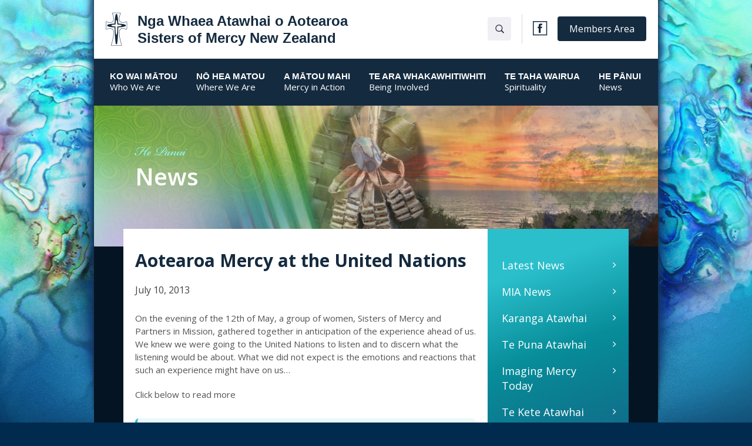

--- FILE ---
content_type: text/html; charset=UTF-8
request_url: https://www.sistersofmercy.org.nz/aotearoa-mercy-at-the-united-nations/
body_size: 7773
content:
<!DOCTYPE html>
<html lang="en-AU">
<head>
<meta charset="UTF-8">
<meta name="viewport" content="width=device-width, initial-scale=1">
<link rel="profile" href="http://gmpg.org/xfn/11">
<title>Aotearoa Mercy at the United Nations &#8211; Sisters of Mercy New Zealand</title>
<meta name='robots' content='max-image-preview:large' />
	<style>img:is([sizes="auto" i], [sizes^="auto," i]) { contain-intrinsic-size: 3000px 1500px }</style>
	<link rel="alternate" type="application/rss+xml" title="Sisters of Mercy New Zealand &raquo; Feed" href="https://www.sistersofmercy.org.nz/feed/" />
<link rel="alternate" type="application/rss+xml" title="Sisters of Mercy New Zealand &raquo; Comments Feed" href="https://www.sistersofmercy.org.nz/comments/feed/" />
<script type="text/javascript">
/* <![CDATA[ */
window._wpemojiSettings = {"baseUrl":"https:\/\/s.w.org\/images\/core\/emoji\/16.0.1\/72x72\/","ext":".png","svgUrl":"https:\/\/s.w.org\/images\/core\/emoji\/16.0.1\/svg\/","svgExt":".svg","source":{"concatemoji":"https:\/\/www.sistersofmercy.org.nz\/wp-includes\/js\/wp-emoji-release.min.js?ver=4f60f147003a339dbaadfd7de1c31880"}};
/*! This file is auto-generated */
!function(s,n){var o,i,e;function c(e){try{var t={supportTests:e,timestamp:(new Date).valueOf()};sessionStorage.setItem(o,JSON.stringify(t))}catch(e){}}function p(e,t,n){e.clearRect(0,0,e.canvas.width,e.canvas.height),e.fillText(t,0,0);var t=new Uint32Array(e.getImageData(0,0,e.canvas.width,e.canvas.height).data),a=(e.clearRect(0,0,e.canvas.width,e.canvas.height),e.fillText(n,0,0),new Uint32Array(e.getImageData(0,0,e.canvas.width,e.canvas.height).data));return t.every(function(e,t){return e===a[t]})}function u(e,t){e.clearRect(0,0,e.canvas.width,e.canvas.height),e.fillText(t,0,0);for(var n=e.getImageData(16,16,1,1),a=0;a<n.data.length;a++)if(0!==n.data[a])return!1;return!0}function f(e,t,n,a){switch(t){case"flag":return n(e,"\ud83c\udff3\ufe0f\u200d\u26a7\ufe0f","\ud83c\udff3\ufe0f\u200b\u26a7\ufe0f")?!1:!n(e,"\ud83c\udde8\ud83c\uddf6","\ud83c\udde8\u200b\ud83c\uddf6")&&!n(e,"\ud83c\udff4\udb40\udc67\udb40\udc62\udb40\udc65\udb40\udc6e\udb40\udc67\udb40\udc7f","\ud83c\udff4\u200b\udb40\udc67\u200b\udb40\udc62\u200b\udb40\udc65\u200b\udb40\udc6e\u200b\udb40\udc67\u200b\udb40\udc7f");case"emoji":return!a(e,"\ud83e\udedf")}return!1}function g(e,t,n,a){var r="undefined"!=typeof WorkerGlobalScope&&self instanceof WorkerGlobalScope?new OffscreenCanvas(300,150):s.createElement("canvas"),o=r.getContext("2d",{willReadFrequently:!0}),i=(o.textBaseline="top",o.font="600 32px Arial",{});return e.forEach(function(e){i[e]=t(o,e,n,a)}),i}function t(e){var t=s.createElement("script");t.src=e,t.defer=!0,s.head.appendChild(t)}"undefined"!=typeof Promise&&(o="wpEmojiSettingsSupports",i=["flag","emoji"],n.supports={everything:!0,everythingExceptFlag:!0},e=new Promise(function(e){s.addEventListener("DOMContentLoaded",e,{once:!0})}),new Promise(function(t){var n=function(){try{var e=JSON.parse(sessionStorage.getItem(o));if("object"==typeof e&&"number"==typeof e.timestamp&&(new Date).valueOf()<e.timestamp+604800&&"object"==typeof e.supportTests)return e.supportTests}catch(e){}return null}();if(!n){if("undefined"!=typeof Worker&&"undefined"!=typeof OffscreenCanvas&&"undefined"!=typeof URL&&URL.createObjectURL&&"undefined"!=typeof Blob)try{var e="postMessage("+g.toString()+"("+[JSON.stringify(i),f.toString(),p.toString(),u.toString()].join(",")+"));",a=new Blob([e],{type:"text/javascript"}),r=new Worker(URL.createObjectURL(a),{name:"wpTestEmojiSupports"});return void(r.onmessage=function(e){c(n=e.data),r.terminate(),t(n)})}catch(e){}c(n=g(i,f,p,u))}t(n)}).then(function(e){for(var t in e)n.supports[t]=e[t],n.supports.everything=n.supports.everything&&n.supports[t],"flag"!==t&&(n.supports.everythingExceptFlag=n.supports.everythingExceptFlag&&n.supports[t]);n.supports.everythingExceptFlag=n.supports.everythingExceptFlag&&!n.supports.flag,n.DOMReady=!1,n.readyCallback=function(){n.DOMReady=!0}}).then(function(){return e}).then(function(){var e;n.supports.everything||(n.readyCallback(),(e=n.source||{}).concatemoji?t(e.concatemoji):e.wpemoji&&e.twemoji&&(t(e.twemoji),t(e.wpemoji)))}))}((window,document),window._wpemojiSettings);
/* ]]> */
</script>
<link rel='stylesheet' id='custom-login-css' href='https://www.sistersofmercy.org.nz/wp-content/themes/mercynz/style-login.css?ver=4f60f147003a339dbaadfd7de1c31880' type='text/css' media='all' />
<style id='wp-emoji-styles-inline-css' type='text/css'>

	img.wp-smiley, img.emoji {
		display: inline !important;
		border: none !important;
		box-shadow: none !important;
		height: 1em !important;
		width: 1em !important;
		margin: 0 0.07em !important;
		vertical-align: -0.1em !important;
		background: none !important;
		padding: 0 !important;
	}
</style>
<link rel='stylesheet' id='wp-block-library-css' href='https://www.sistersofmercy.org.nz/wp-includes/css/dist/block-library/style.min.css?ver=4f60f147003a339dbaadfd7de1c31880' type='text/css' media='all' />
<style id='classic-theme-styles-inline-css' type='text/css'>
/*! This file is auto-generated */
.wp-block-button__link{color:#fff;background-color:#32373c;border-radius:9999px;box-shadow:none;text-decoration:none;padding:calc(.667em + 2px) calc(1.333em + 2px);font-size:1.125em}.wp-block-file__button{background:#32373c;color:#fff;text-decoration:none}
</style>
<style id='global-styles-inline-css' type='text/css'>
:root{--wp--preset--aspect-ratio--square: 1;--wp--preset--aspect-ratio--4-3: 4/3;--wp--preset--aspect-ratio--3-4: 3/4;--wp--preset--aspect-ratio--3-2: 3/2;--wp--preset--aspect-ratio--2-3: 2/3;--wp--preset--aspect-ratio--16-9: 16/9;--wp--preset--aspect-ratio--9-16: 9/16;--wp--preset--color--black: #000000;--wp--preset--color--cyan-bluish-gray: #abb8c3;--wp--preset--color--white: #ffffff;--wp--preset--color--pale-pink: #f78da7;--wp--preset--color--vivid-red: #cf2e2e;--wp--preset--color--luminous-vivid-orange: #ff6900;--wp--preset--color--luminous-vivid-amber: #fcb900;--wp--preset--color--light-green-cyan: #7bdcb5;--wp--preset--color--vivid-green-cyan: #00d084;--wp--preset--color--pale-cyan-blue: #8ed1fc;--wp--preset--color--vivid-cyan-blue: #0693e3;--wp--preset--color--vivid-purple: #9b51e0;--wp--preset--gradient--vivid-cyan-blue-to-vivid-purple: linear-gradient(135deg,rgba(6,147,227,1) 0%,rgb(155,81,224) 100%);--wp--preset--gradient--light-green-cyan-to-vivid-green-cyan: linear-gradient(135deg,rgb(122,220,180) 0%,rgb(0,208,130) 100%);--wp--preset--gradient--luminous-vivid-amber-to-luminous-vivid-orange: linear-gradient(135deg,rgba(252,185,0,1) 0%,rgba(255,105,0,1) 100%);--wp--preset--gradient--luminous-vivid-orange-to-vivid-red: linear-gradient(135deg,rgba(255,105,0,1) 0%,rgb(207,46,46) 100%);--wp--preset--gradient--very-light-gray-to-cyan-bluish-gray: linear-gradient(135deg,rgb(238,238,238) 0%,rgb(169,184,195) 100%);--wp--preset--gradient--cool-to-warm-spectrum: linear-gradient(135deg,rgb(74,234,220) 0%,rgb(151,120,209) 20%,rgb(207,42,186) 40%,rgb(238,44,130) 60%,rgb(251,105,98) 80%,rgb(254,248,76) 100%);--wp--preset--gradient--blush-light-purple: linear-gradient(135deg,rgb(255,206,236) 0%,rgb(152,150,240) 100%);--wp--preset--gradient--blush-bordeaux: linear-gradient(135deg,rgb(254,205,165) 0%,rgb(254,45,45) 50%,rgb(107,0,62) 100%);--wp--preset--gradient--luminous-dusk: linear-gradient(135deg,rgb(255,203,112) 0%,rgb(199,81,192) 50%,rgb(65,88,208) 100%);--wp--preset--gradient--pale-ocean: linear-gradient(135deg,rgb(255,245,203) 0%,rgb(182,227,212) 50%,rgb(51,167,181) 100%);--wp--preset--gradient--electric-grass: linear-gradient(135deg,rgb(202,248,128) 0%,rgb(113,206,126) 100%);--wp--preset--gradient--midnight: linear-gradient(135deg,rgb(2,3,129) 0%,rgb(40,116,252) 100%);--wp--preset--font-size--small: 13px;--wp--preset--font-size--medium: 20px;--wp--preset--font-size--large: 36px;--wp--preset--font-size--x-large: 42px;--wp--preset--spacing--20: 0.44rem;--wp--preset--spacing--30: 0.67rem;--wp--preset--spacing--40: 1rem;--wp--preset--spacing--50: 1.5rem;--wp--preset--spacing--60: 2.25rem;--wp--preset--spacing--70: 3.38rem;--wp--preset--spacing--80: 5.06rem;--wp--preset--shadow--natural: 6px 6px 9px rgba(0, 0, 0, 0.2);--wp--preset--shadow--deep: 12px 12px 50px rgba(0, 0, 0, 0.4);--wp--preset--shadow--sharp: 6px 6px 0px rgba(0, 0, 0, 0.2);--wp--preset--shadow--outlined: 6px 6px 0px -3px rgba(255, 255, 255, 1), 6px 6px rgba(0, 0, 0, 1);--wp--preset--shadow--crisp: 6px 6px 0px rgba(0, 0, 0, 1);}:where(.is-layout-flex){gap: 0.5em;}:where(.is-layout-grid){gap: 0.5em;}body .is-layout-flex{display: flex;}.is-layout-flex{flex-wrap: wrap;align-items: center;}.is-layout-flex > :is(*, div){margin: 0;}body .is-layout-grid{display: grid;}.is-layout-grid > :is(*, div){margin: 0;}:where(.wp-block-columns.is-layout-flex){gap: 2em;}:where(.wp-block-columns.is-layout-grid){gap: 2em;}:where(.wp-block-post-template.is-layout-flex){gap: 1.25em;}:where(.wp-block-post-template.is-layout-grid){gap: 1.25em;}.has-black-color{color: var(--wp--preset--color--black) !important;}.has-cyan-bluish-gray-color{color: var(--wp--preset--color--cyan-bluish-gray) !important;}.has-white-color{color: var(--wp--preset--color--white) !important;}.has-pale-pink-color{color: var(--wp--preset--color--pale-pink) !important;}.has-vivid-red-color{color: var(--wp--preset--color--vivid-red) !important;}.has-luminous-vivid-orange-color{color: var(--wp--preset--color--luminous-vivid-orange) !important;}.has-luminous-vivid-amber-color{color: var(--wp--preset--color--luminous-vivid-amber) !important;}.has-light-green-cyan-color{color: var(--wp--preset--color--light-green-cyan) !important;}.has-vivid-green-cyan-color{color: var(--wp--preset--color--vivid-green-cyan) !important;}.has-pale-cyan-blue-color{color: var(--wp--preset--color--pale-cyan-blue) !important;}.has-vivid-cyan-blue-color{color: var(--wp--preset--color--vivid-cyan-blue) !important;}.has-vivid-purple-color{color: var(--wp--preset--color--vivid-purple) !important;}.has-black-background-color{background-color: var(--wp--preset--color--black) !important;}.has-cyan-bluish-gray-background-color{background-color: var(--wp--preset--color--cyan-bluish-gray) !important;}.has-white-background-color{background-color: var(--wp--preset--color--white) !important;}.has-pale-pink-background-color{background-color: var(--wp--preset--color--pale-pink) !important;}.has-vivid-red-background-color{background-color: var(--wp--preset--color--vivid-red) !important;}.has-luminous-vivid-orange-background-color{background-color: var(--wp--preset--color--luminous-vivid-orange) !important;}.has-luminous-vivid-amber-background-color{background-color: var(--wp--preset--color--luminous-vivid-amber) !important;}.has-light-green-cyan-background-color{background-color: var(--wp--preset--color--light-green-cyan) !important;}.has-vivid-green-cyan-background-color{background-color: var(--wp--preset--color--vivid-green-cyan) !important;}.has-pale-cyan-blue-background-color{background-color: var(--wp--preset--color--pale-cyan-blue) !important;}.has-vivid-cyan-blue-background-color{background-color: var(--wp--preset--color--vivid-cyan-blue) !important;}.has-vivid-purple-background-color{background-color: var(--wp--preset--color--vivid-purple) !important;}.has-black-border-color{border-color: var(--wp--preset--color--black) !important;}.has-cyan-bluish-gray-border-color{border-color: var(--wp--preset--color--cyan-bluish-gray) !important;}.has-white-border-color{border-color: var(--wp--preset--color--white) !important;}.has-pale-pink-border-color{border-color: var(--wp--preset--color--pale-pink) !important;}.has-vivid-red-border-color{border-color: var(--wp--preset--color--vivid-red) !important;}.has-luminous-vivid-orange-border-color{border-color: var(--wp--preset--color--luminous-vivid-orange) !important;}.has-luminous-vivid-amber-border-color{border-color: var(--wp--preset--color--luminous-vivid-amber) !important;}.has-light-green-cyan-border-color{border-color: var(--wp--preset--color--light-green-cyan) !important;}.has-vivid-green-cyan-border-color{border-color: var(--wp--preset--color--vivid-green-cyan) !important;}.has-pale-cyan-blue-border-color{border-color: var(--wp--preset--color--pale-cyan-blue) !important;}.has-vivid-cyan-blue-border-color{border-color: var(--wp--preset--color--vivid-cyan-blue) !important;}.has-vivid-purple-border-color{border-color: var(--wp--preset--color--vivid-purple) !important;}.has-vivid-cyan-blue-to-vivid-purple-gradient-background{background: var(--wp--preset--gradient--vivid-cyan-blue-to-vivid-purple) !important;}.has-light-green-cyan-to-vivid-green-cyan-gradient-background{background: var(--wp--preset--gradient--light-green-cyan-to-vivid-green-cyan) !important;}.has-luminous-vivid-amber-to-luminous-vivid-orange-gradient-background{background: var(--wp--preset--gradient--luminous-vivid-amber-to-luminous-vivid-orange) !important;}.has-luminous-vivid-orange-to-vivid-red-gradient-background{background: var(--wp--preset--gradient--luminous-vivid-orange-to-vivid-red) !important;}.has-very-light-gray-to-cyan-bluish-gray-gradient-background{background: var(--wp--preset--gradient--very-light-gray-to-cyan-bluish-gray) !important;}.has-cool-to-warm-spectrum-gradient-background{background: var(--wp--preset--gradient--cool-to-warm-spectrum) !important;}.has-blush-light-purple-gradient-background{background: var(--wp--preset--gradient--blush-light-purple) !important;}.has-blush-bordeaux-gradient-background{background: var(--wp--preset--gradient--blush-bordeaux) !important;}.has-luminous-dusk-gradient-background{background: var(--wp--preset--gradient--luminous-dusk) !important;}.has-pale-ocean-gradient-background{background: var(--wp--preset--gradient--pale-ocean) !important;}.has-electric-grass-gradient-background{background: var(--wp--preset--gradient--electric-grass) !important;}.has-midnight-gradient-background{background: var(--wp--preset--gradient--midnight) !important;}.has-small-font-size{font-size: var(--wp--preset--font-size--small) !important;}.has-medium-font-size{font-size: var(--wp--preset--font-size--medium) !important;}.has-large-font-size{font-size: var(--wp--preset--font-size--large) !important;}.has-x-large-font-size{font-size: var(--wp--preset--font-size--x-large) !important;}
:where(.wp-block-post-template.is-layout-flex){gap: 1.25em;}:where(.wp-block-post-template.is-layout-grid){gap: 1.25em;}
:where(.wp-block-columns.is-layout-flex){gap: 2em;}:where(.wp-block-columns.is-layout-grid){gap: 2em;}
:root :where(.wp-block-pullquote){font-size: 1.5em;line-height: 1.6;}
</style>
<link rel='stylesheet' id='origin-style-css' href='https://www.sistersofmercy.org.nz/wp-content/themes/mercynz/assets/css/style.css?ver=20181102' type='text/css' media='all' />
<script type="text/javascript" src="https://www.sistersofmercy.org.nz/wp-includes/js/jquery/jquery.min.js?ver=3.7.1" id="jquery-core-js"></script>
<script type="text/javascript" src="https://www.sistersofmercy.org.nz/wp-includes/js/jquery/jquery-migrate.min.js?ver=3.4.1" id="jquery-migrate-js"></script>
<link rel="https://api.w.org/" href="https://www.sistersofmercy.org.nz/wp-json/" /><link rel="alternate" title="JSON" type="application/json" href="https://www.sistersofmercy.org.nz/wp-json/wp/v2/posts/1131" /><link rel="EditURI" type="application/rsd+xml" title="RSD" href="https://www.sistersofmercy.org.nz/xmlrpc.php?rsd" />

<link rel="canonical" href="https://www.sistersofmercy.org.nz/aotearoa-mercy-at-the-united-nations/" />
<link rel='shortlink' href='https://www.sistersofmercy.org.nz/?p=1131' />
<link rel="alternate" title="oEmbed (JSON)" type="application/json+oembed" href="https://www.sistersofmercy.org.nz/wp-json/oembed/1.0/embed?url=https%3A%2F%2Fwww.sistersofmercy.org.nz%2Faotearoa-mercy-at-the-united-nations%2F" />
<link rel="alternate" title="oEmbed (XML)" type="text/xml+oembed" href="https://www.sistersofmercy.org.nz/wp-json/oembed/1.0/embed?url=https%3A%2F%2Fwww.sistersofmercy.org.nz%2Faotearoa-mercy-at-the-united-nations%2F&#038;format=xml" />
<script type="text/javascript">
(function(url){
	if(/(?:Chrome\/26\.0\.1410\.63 Safari\/537\.31|WordfenceTestMonBot)/.test(navigator.userAgent)){ return; }
	var addEvent = function(evt, handler) {
		if (window.addEventListener) {
			document.addEventListener(evt, handler, false);
		} else if (window.attachEvent) {
			document.attachEvent('on' + evt, handler);
		}
	};
	var removeEvent = function(evt, handler) {
		if (window.removeEventListener) {
			document.removeEventListener(evt, handler, false);
		} else if (window.detachEvent) {
			document.detachEvent('on' + evt, handler);
		}
	};
	var evts = 'contextmenu dblclick drag dragend dragenter dragleave dragover dragstart drop keydown keypress keyup mousedown mousemove mouseout mouseover mouseup mousewheel scroll'.split(' ');
	var logHuman = function() {
		if (window.wfLogHumanRan) { return; }
		window.wfLogHumanRan = true;
		var wfscr = document.createElement('script');
		wfscr.type = 'text/javascript';
		wfscr.async = true;
		wfscr.src = url + '&r=' + Math.random();
		(document.getElementsByTagName('head')[0]||document.getElementsByTagName('body')[0]).appendChild(wfscr);
		for (var i = 0; i < evts.length; i++) {
			removeEvent(evts[i], logHuman);
		}
	};
	for (var i = 0; i < evts.length; i++) {
		addEvent(evts[i], logHuman);
	}
})('//www.sistersofmercy.org.nz/?wordfence_lh=1&hid=BD16D161B753CFDEBC13AE32257847A2');
</script>      <!-- Global site tag (gtag.js) - Google Analytics -->
      <script async src="https://www.googletagmanager.com/gtag/js?id=G-L6VGR170E0"></script>
      <script>
        window.dataLayer = window.dataLayer || [];
        function gtag(){dataLayer.push(arguments);}
        gtag('js', new Date());
        gtag('config', 'G-L6VGR170E0');
      </script>
<style type="text/css">.recentcomments a{display:inline !important;padding:0 !important;margin:0 !important;}</style><link rel="icon" href="https://www.sistersofmercy.org.nz/wp-content/uploads/2018/08/cropped-cropped-cropped-North-Sydney-Mercy-Cross-blue-1-2-192x192-32x32.jpg" sizes="32x32" />
<link rel="icon" href="https://www.sistersofmercy.org.nz/wp-content/uploads/2018/08/cropped-cropped-cropped-North-Sydney-Mercy-Cross-blue-1-2-192x192-192x192.jpg" sizes="192x192" />
<link rel="apple-touch-icon" href="https://www.sistersofmercy.org.nz/wp-content/uploads/2018/08/cropped-cropped-cropped-North-Sydney-Mercy-Cross-blue-1-2-192x192-180x180.jpg" />
<meta name="msapplication-TileImage" content="https://www.sistersofmercy.org.nz/wp-content/uploads/2018/08/cropped-cropped-cropped-North-Sydney-Mercy-Cross-blue-1-2-192x192-270x270.jpg" />
		<style type="text/css" id="wp-custom-css">
			#post-394 .entry-content .slideshow-wrapper.flexible img{
		height:auto;
	}
	
#post-394 .entry-content .slideshow-wrapper.flexible .img-container{
			height:auto;
}

.button.logout.hidden{
	display:none;
}		</style>
		</head>
<body class="wp-singular post-template-default single single-post postid-1131 single-format-standard wp-theme-mercynz group-blog">
  <div class="body-inner-cover"></div>

    <div class="container">
        <div id="page" class="site">
          
        	<a class="skip-link screen-reader-text" href="#content">Skip to content</a>
        	<header id="masthead" class="site-header" role="banner">
            <div class="site-branding">
                <div class="site-title">
                  <a href="https://www.sistersofmercy.org.nz" rel="home"><img class="site-logo" src="https://www.sistersofmercy.org.nz/wp-content/themes/mercynz/assets/img/logo.svg" alt="" ></a>
                  <a href="https://www.sistersofmercy.org.nz" rel="home"><div class="title-text">Nga Whaea Atawhai o Aotearoa<span>Sisters of Mercy New Zealand</span></div></a>
                </div>
                <div class="icon-right-wrapper">
                  <form role="search" method="get" id="headerSearchForm" class="searchform" action="https://www.sistersofmercy.org.nz/">
                    <input class="search-input" disabled placeholder="" type="text" name="s" value="" />
                    <img class="search-img" src="https://www.sistersofmercy.org.nz/wp-content/themes/mercynz/assets/img/search.svg" alt="" >
                  </form>

                  <div class="member-button">
                    <a href="/members-area" class="btn btn-dark">Members Area</a>
                                      </div>

                  <div class="facebook-icon">
                    <a target="_blank" href=""><img class="facebook-img" src="https://www.sistersofmercy.org.nz/wp-content/themes/mercynz/assets/img/facebook.svg" alt="" ></a>
                  </div>


                </div>
            </div>
            <nav id="site-navigation" class="main-navigation" role="navigation">

              <button class="menu-toggle hamburger hamburger--squeeze">
                <span class="hamburger-box">
                  <span class="hamburger-inner"></span>
                </span>
              </button>
              <div class="mobile-nav-wrapper">
                <button class="mobile-menu-toggle hamburger hamburger--squeeze is-active">
                  <span class="hamburger-box">
                    <span class="hamburger-inner"></span>
                  </span>
                </button>
                <form role="search" method="get" id="headerSearchFormMobile" class="mobile-searchform" action="https://www.sistersofmercy.org.nz/">
                  <input class="search-input expand" placeholder="" type="text" name="s" value="" />
                  <img class="search-img" src="https://www.sistersofmercy.org.nz/wp-content/themes/mercynz/assets/img/search.svg" alt="" >
                </form>
                <div class="main-wrapper">
                  <div class="menu-topmain-container"><ul id="menu-topmain" class="primary-menu"><li id="menu-item-11" class="menu-item menu-item-type-post_type menu-item-object-page menu-item-11"><a href="https://www.sistersofmercy.org.nz/ko-wai-matou-who-we-are/"><span class="extra-title">KO WAI MĀTOU</span><span class="original-title">Who We Are</span></a></li>
<li id="menu-item-26" class="menu-item menu-item-type-post_type menu-item-object-page menu-item-26"><a href="https://www.sistersofmercy.org.nz/no-hea-matou-where-we-are/"><span class="extra-title">NŌ HEA MATOU</span><span class="original-title">Where We Are</span></a></li>
<li id="menu-item-25" class="menu-item menu-item-type-post_type menu-item-object-page menu-item-25"><a href="https://www.sistersofmercy.org.nz/a-matou-mahi-mercy-in-action/"><span class="extra-title">A MĀTOU MAHI</span><span class="original-title">Mercy in Action</span></a></li>
<li id="menu-item-24" class="menu-item menu-item-type-post_type menu-item-object-page menu-item-24"><a href="https://www.sistersofmercy.org.nz/te-ara-whakawhitiwhiti-being-involved/"><span class="extra-title">TE ARA WHAKAWHITIWHITI</span><span class="original-title">Being Involved</span></a></li>
<li id="menu-item-23" class="menu-item menu-item-type-post_type menu-item-object-page menu-item-23"><a href="https://www.sistersofmercy.org.nz/te-taha-wairua-spirituality/"><span class="extra-title">TE TAHA WAIRUA</span><span class="original-title">Spirituality</span></a></li>
<li id="menu-item-221" class="menu-item menu-item-type-post_type menu-item-object-page menu-item-221"><a href="https://www.sistersofmercy.org.nz/news/"><span class="extra-title">HE PĀNUI</span><span class="original-title">News</span></a></li>
</ul></div>                </div>
                <div class="mobile-facebook-icon">
                  <a target="_blank" href=""><img class="facebook-img" src="https://www.sistersofmercy.org.nz/wp-content/themes/mercynz/assets/img/facebook-white.svg" alt="" ></a>
                </div>

                <div class="mobile-member-button">
                  <a href="/members-area" class="btn">Members Area</a>
                                  </div>
              </div>

            </nav><!-- #site-navigation -->

        	</header><!-- #masthead -->
        	<div id="content" class="site-content">

	<div id="primary" class="content-area">
		<main id="main" class="site-main" role="main">

		
<div class="main-wrapper innerpages">
	

<div class='top-banner' >
	<div class="image-block" style="background-image:url('https://www.sistersofmercy.org.nz/wp-content/uploads/2025/09/News-2-copy-1-2400x595.jpg')"> </div>
	<div class="title-block">
				<span class="translated-title">He Panui</span>
				<h1 class="page-title">News</h1>
	</div>
</div>
			<div class="layout-wrapper has_children ">
			<article id="post-1131" class="post-1131 post type-post status-publish format-standard has-post-thumbnail hentry">
				<div class="entry-content">
					<div class="page-title-block">
											 <h1>Aotearoa Mercy at the United Nations</h1>

					</div>

											<div class="post-date">
							July 10, 2013						</div>
					
					<div class="editor-content">
						
<p>On the evening of the 12th of May, a group of women, Sisters of Mercy and Partners in Mission, gathered together in anticipation of the experience ahead of us. We knew we were going to the United Nations to listen and to discern what the listening would be about. What we did not expect is the emotions and reactions that such an experience might have on us&#8230;</p>
<p>Click below to read more</p>
<div class="specialBox">
<div class="spContent clearfix">
<div class="link"><a href="http://www.mercyworld.org/news_centre/view_article.cfm?id=743"><br />
</a></div>
<p><a href="http://www.mercyworld.org/news_centre/view_article.cfm?id=743">Bridget Crisp reflects</a></p>
</div>
</div>
<p>&nbsp;</p>
<p>&nbsp;</p>
					</div>
					
				</div><!-- .entry-content -->
							</article><!-- #post-## -->

			<aside class="innerpage-side">
  <div class="side-menu">
    <ul>
<li class="page_item page-item-162"><a href="https://www.sistersofmercy.org.nz/news/latest-news/">Latest News</a></li>
<li class="page_item page-item-384"><a href="https://www.sistersofmercy.org.nz/news/mia-news/">MIA News</a></li>
<li class="page_item page-item-2951"><a href="https://www.sistersofmercy.org.nz/news/karanga-atawhai/">Karanga Atawhai</a></li>
<li class="page_item page-item-3704"><a href="https://www.sistersofmercy.org.nz/news/te-puna-atawhai/">Te Puna Atawhai</a></li>
<li class="page_item page-item-205"><a href="https://www.sistersofmercy.org.nz/news/imaging-mercy-today/">Imaging Mercy Today</a></li>
<li class="page_item page-item-386"><a href="https://www.sistersofmercy.org.nz/news/te-kete-atawhai/">Te Kete Atawhai</a></li>
</ul>
  </div>
</aside>

		</div>
</div>

		</main><!-- #main -->
	</div><!-- #primary -->

		</div><!-- #content -->

	<footer id="colophon" class="site-footer" role="contentinfo">
		<div class="menu-footer-translated-container"><ul id="menu-footer-translated" class="footer-menu translated-menu"><li id="menu-item-71" class="menu-item menu-item-type-custom menu-item-object-custom menu-item-71"><a><span class="extra-title"></span><span class="original-title">© Nga Whaea Atawhai o Aotearoa</span></a></li>
<li id="menu-item-80" class="menu-item menu-item-type-post_type menu-item-object-page menu-item-80"><a href="https://www.sistersofmercy.org.nz/terms-of-use/"><span class="extra-title"></span><span class="original-title">Te mana o te tū</span></a></li>
<li id="menu-item-79" class="menu-item menu-item-type-post_type menu-item-object-page menu-item-79"><a href="https://www.sistersofmercy.org.nz/sitemap/"><span class="extra-title"></span><span class="original-title">Te tohutohu</span></a></li>
<li id="menu-item-81" class="menu-item menu-item-type-custom menu-item-object-custom menu-item-81"><a href="/wp-admin"><span class="extra-title"></span><span class="original-title">Te āpititanga</span></a></li>
</ul></div>		<div class="menu-footer-container"><ul id="menu-footer" class="footer-menu original-menu"><li id="menu-item-68" class="menu-item menu-item-type-custom menu-item-object-custom menu-item-68"><a><span class="extra-title"></span><span class="original-title">© Sisters of Mercy New Zealand</span></a></li>
<li id="menu-item-83" class="menu-item menu-item-type-post_type menu-item-object-page menu-item-83"><a href="https://www.sistersofmercy.org.nz/terms-of-use/"><span class="extra-title"></span><span class="original-title">Terms of Use</span></a></li>
<li id="menu-item-82" class="menu-item menu-item-type-post_type menu-item-object-page menu-item-82"><a href="https://www.sistersofmercy.org.nz/sitemap/"><span class="extra-title"></span><span class="original-title">Sitemap</span></a></li>
<li id="menu-item-84" class="menu-item menu-item-type-custom menu-item-object-custom menu-item-84"><a href="/wp-admin"><span class="extra-title"></span><span class="original-title">Login</span></a></li>
</ul></div>		<a href="https://www.carterandco-creative.com.au" target="_blank" class="f-logo"><img src="https://www.sistersofmercy.org.nz/wp-content/themes/mercynz/assets/img/ccc-logo-white.svg" alt="Carter & Co. CREATIVE" style="height:20px; float:left" class="f-logo-image"></a>
	</footer><!-- #colophon -->
</div><!-- #page -->
<script type="speculationrules">
{"prefetch":[{"source":"document","where":{"and":[{"href_matches":"\/*"},{"not":{"href_matches":["\/wp-*.php","\/wp-admin\/*","\/wp-content\/uploads\/*","\/wp-content\/*","\/wp-content\/plugins\/*","\/wp-content\/themes\/mercynz\/*","\/*\\?(.+)"]}},{"not":{"selector_matches":"a[rel~=\"nofollow\"]"}},{"not":{"selector_matches":".no-prefetch, .no-prefetch a"}}]},"eagerness":"conservative"}]}
</script>
<script type="text/javascript" src="https://www.sistersofmercy.org.nz/wp-content/themes/mercynz/assets/js/navigation.js?ver=20151215" id="origin-navigation-js"></script>
<script type="text/javascript" src="https://www.sistersofmercy.org.nz/wp-content/themes/mercynz/assets/js/skip-link-focus-fix.js?ver=20151215" id="origin-skip-link-focus-fix-js"></script>
<script type="text/javascript" src="https://www.sistersofmercy.org.nz/wp-content/themes/mercynz/assets/js/menu-nav.js?ver=20170707" id="menu-nav-js"></script>
<script type="text/javascript" src="https://www.sistersofmercy.org.nz/wp-content/themes/mercynz/assets/js/svg-fill.js?ver=20170710" id="svg-fill-js"></script>
<script type="text/javascript" src="https://www.sistersofmercy.org.nz/wp-content/themes/mercynz/assets/js/slick.min.js?ver=20170710" id="slick-js"></script>
<script type="text/javascript" src="https://www.sistersofmercy.org.nz/wp-content/themes/mercynz/assets/js/remodal.min.js?ver=20170710" id="remodal-js"></script>
<script type="text/javascript" src="https://www.sistersofmercy.org.nz/wp-content/themes/mercynz/assets/js/jquery.matchHeight-min.js?ver=20170710" id="matchHeight-js"></script>
<script type="text/javascript" src="https://www.sistersofmercy.org.nz/wp-content/themes/mercynz/assets/js/function.js?ver=20180103" id="function-js"></script>
<script type="text/javascript" src="https://www.sistersofmercy.org.nz/wp-content/themes/mercynz/assets/js/gallery-output.js?ver=20170628" id="gallery-output-js"></script>
<script type="text/javascript" src="https://www.sistersofmercy.org.nz/wp-content/themes/mercynz/assets/js/resize-handler.js?ver=20180103" id="resize-handler-js"></script>
<script type="text/javascript" id="pplb_logout_js-js-extra">
/* <![CDATA[ */
var pplb_ajax = {"ajaxurl":"https:\/\/www.sistersofmercy.org.nz\/wp-admin\/admin-ajax.php"};
/* ]]> */
</script>
<script type="text/javascript" src="https://www.sistersofmercy.org.nz/wp-content/plugins/protected-posts-logout-button/logout.js" id="pplb_logout_js-js"></script>
</div>

</body>
</html>


--- FILE ---
content_type: text/javascript
request_url: https://www.sistersofmercy.org.nz/wp-content/themes/mercynz/assets/js/function.js?ver=20180103
body_size: 646
content:
//initial Lock Logic
var scrollPosition = [
  self.pageXOffset || document.documentElement.scrollLeft || document.body.scrollLeft,
  self.pageYOffset || document.documentElement.scrollTop || document.body.scrollTop
];
var html = jQuery('html');
html.data('scroll-position', scrollPosition);

function lockScreen() {
  scrollPosition = [
    self.pageXOffset || document.documentElement.scrollLeft || document.body.scrollLeft,
    self.pageYOffset || document.documentElement.scrollTop || document.body.scrollTop
  ];
  // it would make more sense to apply this to body, but IE7 won't have that
  html.data('scroll-position', scrollPosition);
  html.data('previous-overflow', html.css('overflow'));
  html.css('overflow', 'hidden');
  window.scrollTo(scrollPosition[0], scrollPosition[1]);
}

function unLockScreen() {
  // un-lock scroll position
  var scrollPosition = html.data('scroll-position');
  html.css('overflow', html.data('previous-overflow'));
  window.scrollTo(scrollPosition[0], scrollPosition[1]);
}

// Match content hight with the screen height;
function match_height() {
  var windowHeight = jQuery(window).height();

  var bodyHeight = jQuery('.site').height();

  if (windowHeight > bodyHeight) {
    var entryHeight = jQuery('.entry-content').outerHeight();
    jQuery('.entry-content').css('min-height', entryHeight + windowHeight - bodyHeight);
  }
  if (jQuery('.layout-wrapper>aside .side-menu').length) {
    var side_menu_height = jQuery('.layout-wrapper>aside .side-menu').eq(0).outerHeight();
    jQuery('.innerpages > .layout-wrapper').css('min-height', side_menu_height + 20)
  }

}

match_height();

function match_element_height() {
  jQuery(document).ready(function($) {
    if ($(window).width() > 767) {
      $('.home-content-left,.home-content-right').matchHeight();
    }
    if ($(window).width() > 1024) {
      $('.news-content').matchHeight();
      $('.news-content .news-inner').matchHeight();
    }
  });
}
match_element_height();


--- FILE ---
content_type: text/javascript
request_url: https://www.sistersofmercy.org.nz/wp-content/themes/mercynz/assets/js/menu-nav.js?ver=20170707
body_size: 285
content:
jQuery(document).ready(function($) {


  $('.site-header .searchform img,.site-header .mobile-searchform img').click(function() {
    var search_input = $(this).siblings('.search-input');
    if (search_input.hasClass('expand')){
      $(this).parents('form').submit();
    }else{
      search_input.addClass('expand').attr('disabled',false);
    }
  })

  $('.site-header .menu-toggle').click(function(){
    $('.body-inner-cover,.mobile-nav-wrapper').toggleClass('active');
  })

  $('.site-header .mobile-menu-toggle').click(function(){
    $('.body-inner-cover,.mobile-nav-wrapper').toggleClass('active');

  })


});


--- FILE ---
content_type: text/javascript
request_url: https://www.sistersofmercy.org.nz/wp-content/themes/mercynz/assets/js/resize-handler.js?ver=20180103
body_size: 330
content:
jQuery(document).ready(function($) {
  //resize tricks
  var current_size = $(window).width();
  var current_screen = '';
  if (current_size > 1023) {
    current_screen = 'desk';
  } else if (current_size > 767 && current_size < 1024) {
    current_screen = 'tablet';
  } else {
    current_screen = 'mobile';
  }

  function screenChange() {
    var new_size = $(window).width();
    var new_screen = '';
    if (new_size > 1023) {
      new_screen = 'desk';
    } else if (new_size > 767 && new_size < 1024) {
      new_screen = 'tablet';
    } else {
      new_screen = 'mobile';
    }
    if (new_screen == current_screen) {
      return false;
    } else {
      current_screen = new_screen;
      current_size = new_size;
      return true;
    }
  }

  $(window).resize(function() {
    if (screenChange()) {
      match_height();
      unLockScreen();
      match_element_height();
    }
  })
})
